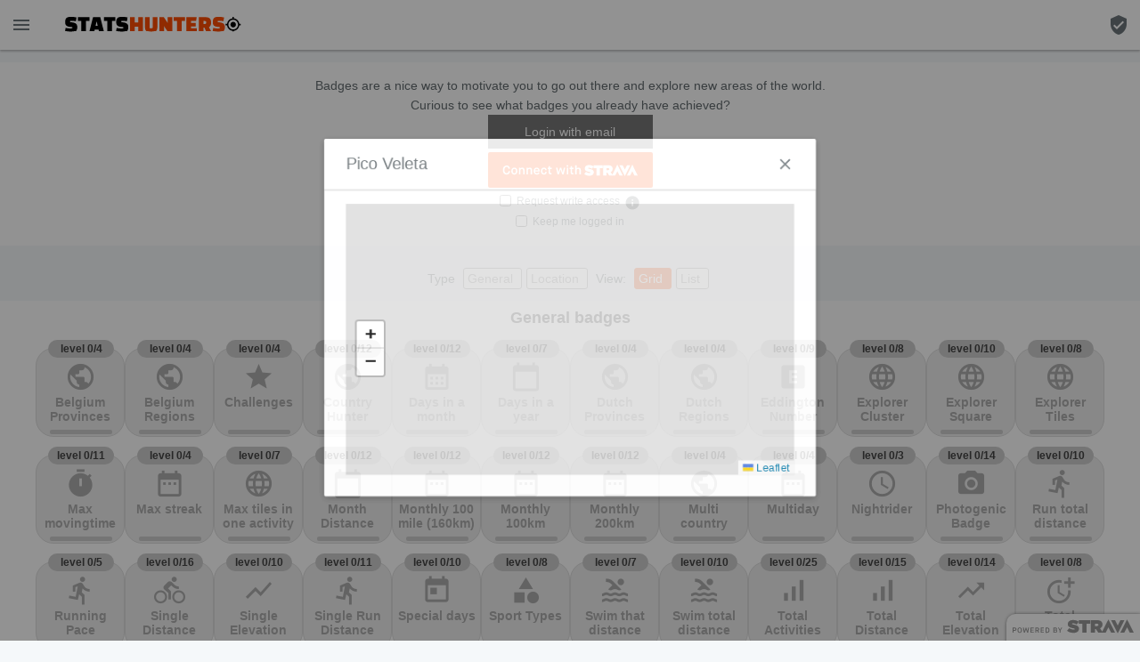

--- FILE ---
content_type: text/html; charset=UTF-8
request_url: https://www.statshunters.com/badges/251-pico-veleta
body_size: 987
content:
<!DOCTYPE html>
<html id="html">
    <head>
        <meta name="google-site-verification" content="EIu2QQLq2yRLNdiheYuvfIELAi37brpZCuEdY7DUhZg" />
        <script src="/js/es6-promise.auto.min.js"></script>
        <link rel="icon" type="image/x-icon" href="/favicon.ico?v=1">
        <link rel="icon" type="image/png" sizes="192x192" href="/android-chrome-192x192.png">
        <link rel="icon" type="image/png" sizes="512x512" href="/android-chrome-512x512.png">
        <link rel="apple-touch-icon" sizes="180x180" href="/apple-touch-icon.png">
        <link href="https://fonts.googleapis.com/icon?family=Material+Icons" rel="stylesheet">
        <link href="/css/keen-ui.min.css?v=1" rel="stylesheet">
        <link href="/css/app.css?id=cd785eea584aa076d0a0" rel="stylesheet">
        <link rel="manifest" href="/manifest.json">
        <script src="https://maps.googleapis.com/maps/api/js?key=AIzaSyCu1NW3LtfWyCsZ9jBHUQANOiMquKaGzH8&libraries=geometry"></script>
        <meta name="theme-color" content="#FF5533" />
        <meta name="viewport" content="width=device-width, initial-scale=1">
                    <meta property="og:title" content="Get more out of your Strava activities with heatmap, statistics, badges and more..." />
            <meta property="og:url" content="https://www.statshunters.com" />
                <meta property="og:type" content="website" />
        <meta property="og:image" content="https://www.statshunters.com/images/share.png" />
        <meta property="og:description" content="With StatsHunters you can connect your Strava account and show all your bike-rides and added photos on one map. Show extra statistics about your rides, filter on your gear and more.. " />
        <meta name="description" content="" id="meta-description"/>
    </head>
    <body>
        <div id="app"></div>

        <script>
            window.Laravel = {"csrfToken":"OAKXud3aIwvbQnE5c7GADNmsaS2MnPHNlIpb5F1l"};
            window.THUNDER_KEY = 'a503af0764aa4fa28d948a92411da99e'
                            window.SHARE_HASH = false;
                    </script>
        <script src="/js/app.js?id=1737bde553f2f3f02c2d"></script>
    </body>
</html>

--- FILE ---
content_type: image/svg+xml
request_url: https://www.statshunters.com/images/api_logo_pwrdBy_strava_horiz_gray.svg
body_size: 1619
content:
<svg id="strava_outlined" xmlns="http://www.w3.org/2000/svg" viewBox="0 0 162.02 30.21"><defs><style>.cls-1{fill:#999;}</style></defs><title>api_logo</title><path class="cls-1" d="M81.34,22.94A14.15,14.15,0,0,1,77,22.3a9.54,9.54,0,0,1-3.44-1.91l2.7-3.21a8,8,0,0,0,2.59,1.36,9.31,9.31,0,0,0,2.7.41,2.13,2.13,0,0,0,1-.17,0.53,0.53,0,0,0,.3-0.47v0a0.63,0.63,0,0,0-.44-0.54,7.69,7.69,0,0,0-1.65-.45q-1.27-.26-2.43-0.61a8.35,8.35,0,0,1-2-.88,4.27,4.27,0,0,1-1.39-1.36,3.69,3.69,0,0,1-.52-2v0a4.78,4.78,0,0,1,.42-2,4.57,4.57,0,0,1,1.23-1.62,5.85,5.85,0,0,1,2-1.08,8.9,8.9,0,0,1,2.75-.39,12.87,12.87,0,0,1,3.85.52,9.18,9.18,0,0,1,3,1.55l-2.46,3.41a7.57,7.57,0,0,0-2.28-1.13,7.93,7.93,0,0,0-2.26-.36,1.56,1.56,0,0,0-.83.17,0.51,0.51,0,0,0-.27.45v0a0.62,0.62,0,0,0,.41.52,7,7,0,0,0,1.6.45,22.37,22.37,0,0,1,2.64.62,7.8,7.8,0,0,1,2,.94,4.16,4.16,0,0,1,1.32,1.37A3.81,3.81,0,0,1,88,17.78v0A4.69,4.69,0,0,1,87.54,20a4.57,4.57,0,0,1-1.34,1.61,6.35,6.35,0,0,1-2.09,1A9.87,9.87,0,0,1,81.34,22.94Z"/><path class="cls-1" d="M92.18,11.82H87.73V7.55h13.95v4.27H97.23V22.66H92.18V11.82Z"/><path class="cls-1" d="M102.39,7.55h7.38A10.1,10.1,0,0,1,113.1,8a5.54,5.54,0,0,1,2.1,1.26,4.61,4.61,0,0,1,1,1.55,5.48,5.48,0,0,1,.35,2v0a4.77,4.77,0,0,1-.8,2.8,5.5,5.5,0,0,1-2.18,1.81l3.52,5.14h-5.76l-2.85-4.32h-1.08v4.32h-5.05V7.55Zm7.23,7.19a2.32,2.32,0,0,0,1.42-.39,1.28,1.28,0,0,0,.52-1.08v0a1.23,1.23,0,0,0-.52-1.09,2.44,2.44,0,0,0-1.4-.36h-2.2v3h2.18Z"/><polygon class="cls-1" points="146.34 16.16 149.63 22.66 154.47 22.66 146.34 6.61 138.2 22.66 143.04 22.66 146.34 16.16"/><polygon class="cls-1" points="123.7 16.16 126.99 22.66 131.83 22.66 123.7 6.61 115.58 22.66 120.41 22.66 123.7 16.16"/><polygon class="cls-1" points="135.02 14.05 131.73 7.55 126.89 7.55 135.02 23.61 143.15 7.55 138.31 7.55 135.02 14.05"/><path class="cls-1" d="M7.55,22.8V16.5h2.51a2.25,2.25,0,0,1,1.56.53,1.85,1.85,0,0,1,.59,1.46,1.86,1.86,0,0,1-.58,1.44,2.23,2.23,0,0,1-1.57.53H8.61V22.8H7.55Zm1.06-3.32H10a1.14,1.14,0,0,0,.77-0.27,1,1,0,0,0,0-1.49A1.23,1.23,0,0,0,10,17.48H8.61v2Z"/><path class="cls-1" d="M17.11,22.75a2.74,2.74,0,0,1-1,.18,2.7,2.7,0,0,1-1-.19,2.5,2.5,0,0,1-1.48-1.62,4.75,4.75,0,0,1-.23-1.53,3.33,3.33,0,0,1,.8-2.38,2.55,2.55,0,0,1,1.92-.85,2.52,2.52,0,0,1,1.9.85,3.36,3.36,0,0,1,.8,2.39,4.75,4.75,0,0,1-.23,1.53,2.63,2.63,0,0,1-.61,1A2.53,2.53,0,0,1,17.11,22.75Zm-2.17-1.37a1.46,1.46,0,0,0,2.32,0,2.89,2.89,0,0,0,.45-1.78,2.64,2.64,0,0,0-.46-1.67,1.43,1.43,0,0,0-2.29,0,2.62,2.62,0,0,0-.46,1.67A2.88,2.88,0,0,0,14.94,21.38Z"/><path class="cls-1" d="M21.22,22.8L20,16.5H21.1L22,20.93h0l1.49-4.44h0.6l1.49,4.44h0l0.86-4.44h1.06l-1.21,6.3H25.17l-1.42-4.32h0L22.34,22.8H21.22Z"/><path class="cls-1" d="M29.24,22.8V16.5h3.92v1H30.3V19.1h2.61V20H30.3v1.77h2.86v1H29.24Z"/><path class="cls-1" d="M35.15,22.8V16.5h2.51a2.28,2.28,0,0,1,1.56.52,2.06,2.06,0,0,1,.21,2.63,1.9,1.9,0,0,1-1,.64l1.36,2.51H38.58l-1.28-2.42h-1.1V22.8H35.15Zm1.06-3.34h1.37a1,1,0,1,0,0-2H36.21v2Z"/><path class="cls-1" d="M41.56,22.8V16.5h3.92v1H42.63V19.1h2.61V20H42.63v1.77h2.86v1H41.56Z"/><path class="cls-1" d="M47.47,22.8V16.5h2.06a2.73,2.73,0,0,1,1,.19,2.67,2.67,0,0,1,.86.56,2.57,2.57,0,0,1,.62,1,4,4,0,0,1,.23,1.41,4.39,4.39,0,0,1-.23,1.5,2.31,2.31,0,0,1-.64,1,2.68,2.68,0,0,1-.88.51,3.17,3.17,0,0,1-1,.16h-2Zm1.06-1h0.93a1.58,1.58,0,0,0,1.23-.48,2.54,2.54,0,0,0,.44-1.7A2.53,2.53,0,0,0,50.68,18a1.44,1.44,0,0,0-1.17-.53h-1v4.34Z"/><path class="cls-1" d="M57,22.8V16.5h2.59a1.86,1.86,0,0,1,1.34.48,1.58,1.58,0,0,1,.5,1.19,1.32,1.32,0,0,1-.73,1.21v0a1.79,1.79,0,0,1,.68.54,1.46,1.46,0,0,1,.28.92q0,1.93-2.31,1.93H57ZM58,19.08h1.39a1.06,1.06,0,0,0,.69-0.2,0.72,0.72,0,0,0,.24-0.59,0.74,0.74,0,0,0-.25-0.6,1.06,1.06,0,0,0-.7-0.21H58v1.6Zm0,2.74h1.58A1.89,1.89,0,0,0,60,21.74a0.77,0.77,0,0,0,.32-0.15,0.8,0.8,0,0,0,.19-0.28,1.06,1.06,0,0,0,.08-0.44,0.74,0.74,0,0,0-.35-0.73A2.43,2.43,0,0,0,59.18,20H58v1.85Z"/><path class="cls-1" d="M64.57,22.8V20.14L62.51,16.5h1.13l1.44,2.68h0l1.45-2.68h1.13l-2.06,3.65V22.8h-1Z"/></svg>

--- FILE ---
content_type: image/svg+xml
request_url: https://www.statshunters.com/images/statshunters.svg
body_size: 2678
content:
<svg xmlns="http://www.w3.org/2000/svg" viewBox="0 0 1230 230" width="1230" height="230">
	<defs>
		<image width="800" height="800" id="img1" href="[data-uri]"/>
	</defs>
	<style>
		tspan { white-space:pre }
	</style>
	<path fill="#000000" d="M40.68 159.46L45.04 134.12Q59.12 137.57 70.51 137.57Q76.27 137.57 80.62 137.44Q85.1 137.19 88.56 136.68L88.56 129L74.73 127.84Q65.39 126.95 59.12 124.77Q52.84 122.6 49 118.88Q45.29 115.05 43.63 109.8Q42.09 104.42 42.09 97.25Q42.09 87.4 44.14 80.87Q46.19 74.21 50.67 70.25Q55.15 66.15 62.19 64.48Q69.36 62.82 79.6 62.82Q99.95 62.82 116.46 66.66L112.62 91.24Q98.28 88.93 89.71 88.93Q81.13 88.93 75.12 89.7L75.12 97.25L86.12 98.28Q96.24 99.3 103.02 101.73Q109.8 104.04 113.9 107.88Q118.12 111.72 119.79 116.97Q121.58 122.21 121.58 129Q121.58 138.72 119.02 145.38Q116.46 152.04 112.88 155.49Q109.93 158.31 105.58 159.97Q101.23 161.51 96.36 162.28Q91.5 163.05 86.51 163.3Q81.64 163.43 77.68 163.43Q67.69 163.43 58.48 162.41Q49.26 161.38 40.68 159.46ZM201.45 89.7L201.45 65.13L126.19 65.13L126.19 89.7L148.46 89.7L148.46 161.13L179.18 161.13L179.18 89.7L201.45 89.7ZM232.81 161.13L236.27 145.89L261.61 145.89L265.2 161.13L297.58 161.13L272.75 65.13L225.26 65.13L200.43 161.13L232.81 161.13ZM248.17 94.56L249.84 94.56L255.98 121.44L241.9 121.44L248.17 94.56ZM371.82 89.7L371.82 65.13L296.56 65.13L296.56 89.7L318.83 89.7L318.83 161.13L349.55 161.13L349.55 89.7L371.82 89.7ZM376.43 159.46L380.78 134.12Q394.86 137.57 406.25 137.57Q412.01 137.57 416.36 137.44Q420.84 137.19 424.3 136.68L424.3 129L410.48 127.84Q401.13 126.95 394.86 124.77Q388.59 122.6 384.75 118.88Q381.04 115.05 379.37 109.8Q377.84 104.42 377.84 97.25Q377.84 87.4 379.88 80.87Q381.93 74.21 386.41 70.25Q390.89 66.15 397.93 64.48Q405.1 62.82 415.34 62.82Q435.69 62.82 452.2 66.66L448.36 91.24Q434.03 88.93 425.45 88.93Q416.88 88.93 410.86 89.7L410.86 97.25L421.87 98.28Q431.98 99.3 438.76 101.73Q445.55 104.04 449.64 107.88Q453.87 111.72 455.53 116.97Q457.32 122.21 457.32 129Q457.32 138.72 454.76 145.38Q452.2 152.04 448.62 155.49Q445.68 158.31 441.32 159.97Q436.97 161.51 432.11 162.28Q427.24 163.05 422.25 163.3Q417.39 163.43 413.42 163.43Q403.44 163.43 394.22 162.41Q385 161.38 376.43 159.46Z" />
	<path fill="#fc4c02" d="M522.6 161.13L553.32 161.13L553.32 65.13L522.6 65.13L522.6 99.05L499.56 99.05L499.56 65.13L468.84 65.13L468.84 161.13L499.56 161.13L499.56 127.2L522.6 127.2L522.6 161.13ZM566.38 119.01L566.38 65.13L597.1 65.13L597.1 137.19L607.98 137.19Q613.87 137.19 615.92 135.65Q618.09 134.12 618.09 129L618.09 65.13L648.81 65.13L648.81 119.01Q648.81 131.3 647.15 139.75Q645.61 148.2 641 153.57Q636.52 158.82 628.46 161.13Q620.4 163.43 607.6 163.43Q594.8 163.43 586.73 161.13Q578.67 158.82 574.06 153.57Q569.58 148.32 567.92 139.88Q566.38 131.3 566.38 119.01ZM747.12 65.13L747.12 161.13L718.19 161.13L694.76 127.08Q694.12 126.18 693.74 124.39Q693.36 122.6 693.23 119.65L692.59 119.65L692.59 161.13L661.87 161.13L661.87 65.13L690.8 65.13L714.22 99.17Q714.86 100.07 715.24 101.86Q715.63 103.65 715.76 106.6L716.4 106.6L716.4 65.13L747.12 65.13ZM830.83 89.7L830.83 65.13L755.56 65.13L755.56 89.7L777.84 89.7L777.84 161.13L808.56 161.13L808.56 89.7L830.83 89.7ZM900.72 124.9L900.72 102.63L870 102.63L870 89.7L903.02 89.7L906.86 65.13L839.28 65.13L839.28 161.13L907.63 161.13L907.63 136.55L870 136.55L870 124.9L900.72 124.9ZM987.76 129.13L1004.4 161.13L970.6 161.13L958.06 132.58L951.4 132.58L951.4 161.13L920.68 161.13L920.68 65.13L969.07 65.13Q1002.09 65.13 1002.09 98.79Q1002.09 121.83 987.76 129.13ZM958.44 89.7L951.4 89.7L951.4 108.9L958.44 108.9Q964.08 108.9 966.51 107.75Q969.07 106.6 969.07 102.5L969.07 96.1Q969.07 92 966.51 90.85Q964.08 89.7 958.44 89.7ZM1011.31 159.46L1015.66 134.12Q1029.74 137.57 1041.13 137.57Q1046.89 137.57 1051.24 137.44Q1055.72 137.19 1059.18 136.68L1059.18 129L1045.36 127.84Q1036.01 126.95 1029.74 124.77Q1023.47 122.6 1019.63 118.88Q1015.92 115.05 1014.25 109.8Q1012.72 104.42 1012.72 97.25Q1012.72 87.4 1014.76 80.87Q1016.81 74.21 1021.29 70.25Q1025.77 66.15 1032.81 64.48Q1039.98 62.82 1050.22 62.82Q1070.57 62.82 1087.08 66.66L1083.24 91.24Q1068.91 88.93 1060.33 88.93Q1051.76 88.93 1045.74 89.7L1045.74 97.25L1056.75 98.28Q1066.86 99.3 1073.64 101.73Q1080.43 104.04 1084.52 107.88Q1088.75 111.72 1090.41 116.97Q1092.2 122.21 1092.2 129Q1092.2 138.72 1089.64 145.38Q1087.08 152.04 1083.5 155.49Q1080.56 158.31 1076.2 159.97Q1071.85 161.51 1066.99 162.28Q1062.12 163.05 1057.13 163.3Q1052.27 163.43 1048.3 163.43Q1038.32 163.43 1029.1 162.41Q1019.88 161.38 1011.31 159.46Z" />
	<use  href="#img1" transform="matrix(0.135,0,0,0.135,1093,59)"/>
</svg>